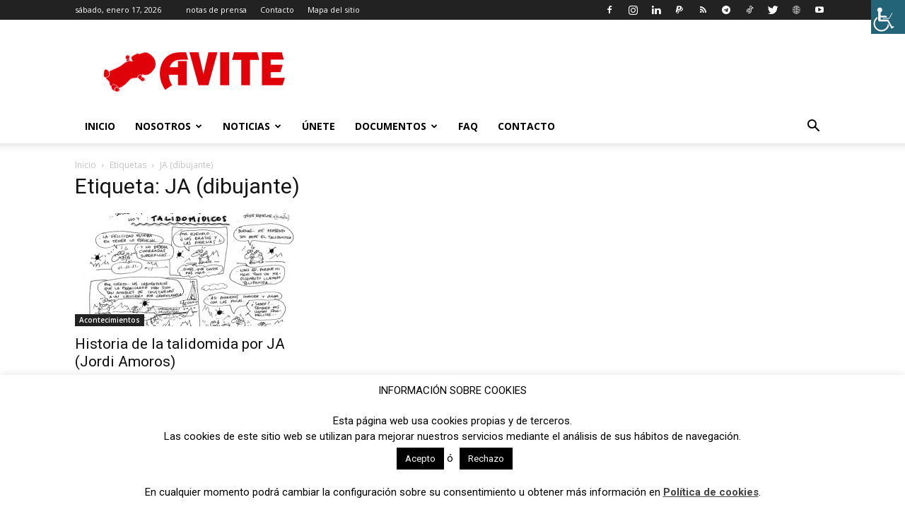

--- FILE ---
content_type: text/html; charset=utf-8
request_url: https://www.google.com/recaptcha/api2/anchor?ar=1&k=6LchMZgUAAAAAPvbUX2RNgoEy2UV5hkCxPhPLg_I&co=aHR0cHM6Ly93d3cuYXZpdGUub3JnOjQ0Mw..&hl=en&v=PoyoqOPhxBO7pBk68S4YbpHZ&size=invisible&anchor-ms=20000&execute-ms=30000&cb=5gw5i3r8kq7q
body_size: 49842
content:
<!DOCTYPE HTML><html dir="ltr" lang="en"><head><meta http-equiv="Content-Type" content="text/html; charset=UTF-8">
<meta http-equiv="X-UA-Compatible" content="IE=edge">
<title>reCAPTCHA</title>
<style type="text/css">
/* cyrillic-ext */
@font-face {
  font-family: 'Roboto';
  font-style: normal;
  font-weight: 400;
  font-stretch: 100%;
  src: url(//fonts.gstatic.com/s/roboto/v48/KFO7CnqEu92Fr1ME7kSn66aGLdTylUAMa3GUBHMdazTgWw.woff2) format('woff2');
  unicode-range: U+0460-052F, U+1C80-1C8A, U+20B4, U+2DE0-2DFF, U+A640-A69F, U+FE2E-FE2F;
}
/* cyrillic */
@font-face {
  font-family: 'Roboto';
  font-style: normal;
  font-weight: 400;
  font-stretch: 100%;
  src: url(//fonts.gstatic.com/s/roboto/v48/KFO7CnqEu92Fr1ME7kSn66aGLdTylUAMa3iUBHMdazTgWw.woff2) format('woff2');
  unicode-range: U+0301, U+0400-045F, U+0490-0491, U+04B0-04B1, U+2116;
}
/* greek-ext */
@font-face {
  font-family: 'Roboto';
  font-style: normal;
  font-weight: 400;
  font-stretch: 100%;
  src: url(//fonts.gstatic.com/s/roboto/v48/KFO7CnqEu92Fr1ME7kSn66aGLdTylUAMa3CUBHMdazTgWw.woff2) format('woff2');
  unicode-range: U+1F00-1FFF;
}
/* greek */
@font-face {
  font-family: 'Roboto';
  font-style: normal;
  font-weight: 400;
  font-stretch: 100%;
  src: url(//fonts.gstatic.com/s/roboto/v48/KFO7CnqEu92Fr1ME7kSn66aGLdTylUAMa3-UBHMdazTgWw.woff2) format('woff2');
  unicode-range: U+0370-0377, U+037A-037F, U+0384-038A, U+038C, U+038E-03A1, U+03A3-03FF;
}
/* math */
@font-face {
  font-family: 'Roboto';
  font-style: normal;
  font-weight: 400;
  font-stretch: 100%;
  src: url(//fonts.gstatic.com/s/roboto/v48/KFO7CnqEu92Fr1ME7kSn66aGLdTylUAMawCUBHMdazTgWw.woff2) format('woff2');
  unicode-range: U+0302-0303, U+0305, U+0307-0308, U+0310, U+0312, U+0315, U+031A, U+0326-0327, U+032C, U+032F-0330, U+0332-0333, U+0338, U+033A, U+0346, U+034D, U+0391-03A1, U+03A3-03A9, U+03B1-03C9, U+03D1, U+03D5-03D6, U+03F0-03F1, U+03F4-03F5, U+2016-2017, U+2034-2038, U+203C, U+2040, U+2043, U+2047, U+2050, U+2057, U+205F, U+2070-2071, U+2074-208E, U+2090-209C, U+20D0-20DC, U+20E1, U+20E5-20EF, U+2100-2112, U+2114-2115, U+2117-2121, U+2123-214F, U+2190, U+2192, U+2194-21AE, U+21B0-21E5, U+21F1-21F2, U+21F4-2211, U+2213-2214, U+2216-22FF, U+2308-230B, U+2310, U+2319, U+231C-2321, U+2336-237A, U+237C, U+2395, U+239B-23B7, U+23D0, U+23DC-23E1, U+2474-2475, U+25AF, U+25B3, U+25B7, U+25BD, U+25C1, U+25CA, U+25CC, U+25FB, U+266D-266F, U+27C0-27FF, U+2900-2AFF, U+2B0E-2B11, U+2B30-2B4C, U+2BFE, U+3030, U+FF5B, U+FF5D, U+1D400-1D7FF, U+1EE00-1EEFF;
}
/* symbols */
@font-face {
  font-family: 'Roboto';
  font-style: normal;
  font-weight: 400;
  font-stretch: 100%;
  src: url(//fonts.gstatic.com/s/roboto/v48/KFO7CnqEu92Fr1ME7kSn66aGLdTylUAMaxKUBHMdazTgWw.woff2) format('woff2');
  unicode-range: U+0001-000C, U+000E-001F, U+007F-009F, U+20DD-20E0, U+20E2-20E4, U+2150-218F, U+2190, U+2192, U+2194-2199, U+21AF, U+21E6-21F0, U+21F3, U+2218-2219, U+2299, U+22C4-22C6, U+2300-243F, U+2440-244A, U+2460-24FF, U+25A0-27BF, U+2800-28FF, U+2921-2922, U+2981, U+29BF, U+29EB, U+2B00-2BFF, U+4DC0-4DFF, U+FFF9-FFFB, U+10140-1018E, U+10190-1019C, U+101A0, U+101D0-101FD, U+102E0-102FB, U+10E60-10E7E, U+1D2C0-1D2D3, U+1D2E0-1D37F, U+1F000-1F0FF, U+1F100-1F1AD, U+1F1E6-1F1FF, U+1F30D-1F30F, U+1F315, U+1F31C, U+1F31E, U+1F320-1F32C, U+1F336, U+1F378, U+1F37D, U+1F382, U+1F393-1F39F, U+1F3A7-1F3A8, U+1F3AC-1F3AF, U+1F3C2, U+1F3C4-1F3C6, U+1F3CA-1F3CE, U+1F3D4-1F3E0, U+1F3ED, U+1F3F1-1F3F3, U+1F3F5-1F3F7, U+1F408, U+1F415, U+1F41F, U+1F426, U+1F43F, U+1F441-1F442, U+1F444, U+1F446-1F449, U+1F44C-1F44E, U+1F453, U+1F46A, U+1F47D, U+1F4A3, U+1F4B0, U+1F4B3, U+1F4B9, U+1F4BB, U+1F4BF, U+1F4C8-1F4CB, U+1F4D6, U+1F4DA, U+1F4DF, U+1F4E3-1F4E6, U+1F4EA-1F4ED, U+1F4F7, U+1F4F9-1F4FB, U+1F4FD-1F4FE, U+1F503, U+1F507-1F50B, U+1F50D, U+1F512-1F513, U+1F53E-1F54A, U+1F54F-1F5FA, U+1F610, U+1F650-1F67F, U+1F687, U+1F68D, U+1F691, U+1F694, U+1F698, U+1F6AD, U+1F6B2, U+1F6B9-1F6BA, U+1F6BC, U+1F6C6-1F6CF, U+1F6D3-1F6D7, U+1F6E0-1F6EA, U+1F6F0-1F6F3, U+1F6F7-1F6FC, U+1F700-1F7FF, U+1F800-1F80B, U+1F810-1F847, U+1F850-1F859, U+1F860-1F887, U+1F890-1F8AD, U+1F8B0-1F8BB, U+1F8C0-1F8C1, U+1F900-1F90B, U+1F93B, U+1F946, U+1F984, U+1F996, U+1F9E9, U+1FA00-1FA6F, U+1FA70-1FA7C, U+1FA80-1FA89, U+1FA8F-1FAC6, U+1FACE-1FADC, U+1FADF-1FAE9, U+1FAF0-1FAF8, U+1FB00-1FBFF;
}
/* vietnamese */
@font-face {
  font-family: 'Roboto';
  font-style: normal;
  font-weight: 400;
  font-stretch: 100%;
  src: url(//fonts.gstatic.com/s/roboto/v48/KFO7CnqEu92Fr1ME7kSn66aGLdTylUAMa3OUBHMdazTgWw.woff2) format('woff2');
  unicode-range: U+0102-0103, U+0110-0111, U+0128-0129, U+0168-0169, U+01A0-01A1, U+01AF-01B0, U+0300-0301, U+0303-0304, U+0308-0309, U+0323, U+0329, U+1EA0-1EF9, U+20AB;
}
/* latin-ext */
@font-face {
  font-family: 'Roboto';
  font-style: normal;
  font-weight: 400;
  font-stretch: 100%;
  src: url(//fonts.gstatic.com/s/roboto/v48/KFO7CnqEu92Fr1ME7kSn66aGLdTylUAMa3KUBHMdazTgWw.woff2) format('woff2');
  unicode-range: U+0100-02BA, U+02BD-02C5, U+02C7-02CC, U+02CE-02D7, U+02DD-02FF, U+0304, U+0308, U+0329, U+1D00-1DBF, U+1E00-1E9F, U+1EF2-1EFF, U+2020, U+20A0-20AB, U+20AD-20C0, U+2113, U+2C60-2C7F, U+A720-A7FF;
}
/* latin */
@font-face {
  font-family: 'Roboto';
  font-style: normal;
  font-weight: 400;
  font-stretch: 100%;
  src: url(//fonts.gstatic.com/s/roboto/v48/KFO7CnqEu92Fr1ME7kSn66aGLdTylUAMa3yUBHMdazQ.woff2) format('woff2');
  unicode-range: U+0000-00FF, U+0131, U+0152-0153, U+02BB-02BC, U+02C6, U+02DA, U+02DC, U+0304, U+0308, U+0329, U+2000-206F, U+20AC, U+2122, U+2191, U+2193, U+2212, U+2215, U+FEFF, U+FFFD;
}
/* cyrillic-ext */
@font-face {
  font-family: 'Roboto';
  font-style: normal;
  font-weight: 500;
  font-stretch: 100%;
  src: url(//fonts.gstatic.com/s/roboto/v48/KFO7CnqEu92Fr1ME7kSn66aGLdTylUAMa3GUBHMdazTgWw.woff2) format('woff2');
  unicode-range: U+0460-052F, U+1C80-1C8A, U+20B4, U+2DE0-2DFF, U+A640-A69F, U+FE2E-FE2F;
}
/* cyrillic */
@font-face {
  font-family: 'Roboto';
  font-style: normal;
  font-weight: 500;
  font-stretch: 100%;
  src: url(//fonts.gstatic.com/s/roboto/v48/KFO7CnqEu92Fr1ME7kSn66aGLdTylUAMa3iUBHMdazTgWw.woff2) format('woff2');
  unicode-range: U+0301, U+0400-045F, U+0490-0491, U+04B0-04B1, U+2116;
}
/* greek-ext */
@font-face {
  font-family: 'Roboto';
  font-style: normal;
  font-weight: 500;
  font-stretch: 100%;
  src: url(//fonts.gstatic.com/s/roboto/v48/KFO7CnqEu92Fr1ME7kSn66aGLdTylUAMa3CUBHMdazTgWw.woff2) format('woff2');
  unicode-range: U+1F00-1FFF;
}
/* greek */
@font-face {
  font-family: 'Roboto';
  font-style: normal;
  font-weight: 500;
  font-stretch: 100%;
  src: url(//fonts.gstatic.com/s/roboto/v48/KFO7CnqEu92Fr1ME7kSn66aGLdTylUAMa3-UBHMdazTgWw.woff2) format('woff2');
  unicode-range: U+0370-0377, U+037A-037F, U+0384-038A, U+038C, U+038E-03A1, U+03A3-03FF;
}
/* math */
@font-face {
  font-family: 'Roboto';
  font-style: normal;
  font-weight: 500;
  font-stretch: 100%;
  src: url(//fonts.gstatic.com/s/roboto/v48/KFO7CnqEu92Fr1ME7kSn66aGLdTylUAMawCUBHMdazTgWw.woff2) format('woff2');
  unicode-range: U+0302-0303, U+0305, U+0307-0308, U+0310, U+0312, U+0315, U+031A, U+0326-0327, U+032C, U+032F-0330, U+0332-0333, U+0338, U+033A, U+0346, U+034D, U+0391-03A1, U+03A3-03A9, U+03B1-03C9, U+03D1, U+03D5-03D6, U+03F0-03F1, U+03F4-03F5, U+2016-2017, U+2034-2038, U+203C, U+2040, U+2043, U+2047, U+2050, U+2057, U+205F, U+2070-2071, U+2074-208E, U+2090-209C, U+20D0-20DC, U+20E1, U+20E5-20EF, U+2100-2112, U+2114-2115, U+2117-2121, U+2123-214F, U+2190, U+2192, U+2194-21AE, U+21B0-21E5, U+21F1-21F2, U+21F4-2211, U+2213-2214, U+2216-22FF, U+2308-230B, U+2310, U+2319, U+231C-2321, U+2336-237A, U+237C, U+2395, U+239B-23B7, U+23D0, U+23DC-23E1, U+2474-2475, U+25AF, U+25B3, U+25B7, U+25BD, U+25C1, U+25CA, U+25CC, U+25FB, U+266D-266F, U+27C0-27FF, U+2900-2AFF, U+2B0E-2B11, U+2B30-2B4C, U+2BFE, U+3030, U+FF5B, U+FF5D, U+1D400-1D7FF, U+1EE00-1EEFF;
}
/* symbols */
@font-face {
  font-family: 'Roboto';
  font-style: normal;
  font-weight: 500;
  font-stretch: 100%;
  src: url(//fonts.gstatic.com/s/roboto/v48/KFO7CnqEu92Fr1ME7kSn66aGLdTylUAMaxKUBHMdazTgWw.woff2) format('woff2');
  unicode-range: U+0001-000C, U+000E-001F, U+007F-009F, U+20DD-20E0, U+20E2-20E4, U+2150-218F, U+2190, U+2192, U+2194-2199, U+21AF, U+21E6-21F0, U+21F3, U+2218-2219, U+2299, U+22C4-22C6, U+2300-243F, U+2440-244A, U+2460-24FF, U+25A0-27BF, U+2800-28FF, U+2921-2922, U+2981, U+29BF, U+29EB, U+2B00-2BFF, U+4DC0-4DFF, U+FFF9-FFFB, U+10140-1018E, U+10190-1019C, U+101A0, U+101D0-101FD, U+102E0-102FB, U+10E60-10E7E, U+1D2C0-1D2D3, U+1D2E0-1D37F, U+1F000-1F0FF, U+1F100-1F1AD, U+1F1E6-1F1FF, U+1F30D-1F30F, U+1F315, U+1F31C, U+1F31E, U+1F320-1F32C, U+1F336, U+1F378, U+1F37D, U+1F382, U+1F393-1F39F, U+1F3A7-1F3A8, U+1F3AC-1F3AF, U+1F3C2, U+1F3C4-1F3C6, U+1F3CA-1F3CE, U+1F3D4-1F3E0, U+1F3ED, U+1F3F1-1F3F3, U+1F3F5-1F3F7, U+1F408, U+1F415, U+1F41F, U+1F426, U+1F43F, U+1F441-1F442, U+1F444, U+1F446-1F449, U+1F44C-1F44E, U+1F453, U+1F46A, U+1F47D, U+1F4A3, U+1F4B0, U+1F4B3, U+1F4B9, U+1F4BB, U+1F4BF, U+1F4C8-1F4CB, U+1F4D6, U+1F4DA, U+1F4DF, U+1F4E3-1F4E6, U+1F4EA-1F4ED, U+1F4F7, U+1F4F9-1F4FB, U+1F4FD-1F4FE, U+1F503, U+1F507-1F50B, U+1F50D, U+1F512-1F513, U+1F53E-1F54A, U+1F54F-1F5FA, U+1F610, U+1F650-1F67F, U+1F687, U+1F68D, U+1F691, U+1F694, U+1F698, U+1F6AD, U+1F6B2, U+1F6B9-1F6BA, U+1F6BC, U+1F6C6-1F6CF, U+1F6D3-1F6D7, U+1F6E0-1F6EA, U+1F6F0-1F6F3, U+1F6F7-1F6FC, U+1F700-1F7FF, U+1F800-1F80B, U+1F810-1F847, U+1F850-1F859, U+1F860-1F887, U+1F890-1F8AD, U+1F8B0-1F8BB, U+1F8C0-1F8C1, U+1F900-1F90B, U+1F93B, U+1F946, U+1F984, U+1F996, U+1F9E9, U+1FA00-1FA6F, U+1FA70-1FA7C, U+1FA80-1FA89, U+1FA8F-1FAC6, U+1FACE-1FADC, U+1FADF-1FAE9, U+1FAF0-1FAF8, U+1FB00-1FBFF;
}
/* vietnamese */
@font-face {
  font-family: 'Roboto';
  font-style: normal;
  font-weight: 500;
  font-stretch: 100%;
  src: url(//fonts.gstatic.com/s/roboto/v48/KFO7CnqEu92Fr1ME7kSn66aGLdTylUAMa3OUBHMdazTgWw.woff2) format('woff2');
  unicode-range: U+0102-0103, U+0110-0111, U+0128-0129, U+0168-0169, U+01A0-01A1, U+01AF-01B0, U+0300-0301, U+0303-0304, U+0308-0309, U+0323, U+0329, U+1EA0-1EF9, U+20AB;
}
/* latin-ext */
@font-face {
  font-family: 'Roboto';
  font-style: normal;
  font-weight: 500;
  font-stretch: 100%;
  src: url(//fonts.gstatic.com/s/roboto/v48/KFO7CnqEu92Fr1ME7kSn66aGLdTylUAMa3KUBHMdazTgWw.woff2) format('woff2');
  unicode-range: U+0100-02BA, U+02BD-02C5, U+02C7-02CC, U+02CE-02D7, U+02DD-02FF, U+0304, U+0308, U+0329, U+1D00-1DBF, U+1E00-1E9F, U+1EF2-1EFF, U+2020, U+20A0-20AB, U+20AD-20C0, U+2113, U+2C60-2C7F, U+A720-A7FF;
}
/* latin */
@font-face {
  font-family: 'Roboto';
  font-style: normal;
  font-weight: 500;
  font-stretch: 100%;
  src: url(//fonts.gstatic.com/s/roboto/v48/KFO7CnqEu92Fr1ME7kSn66aGLdTylUAMa3yUBHMdazQ.woff2) format('woff2');
  unicode-range: U+0000-00FF, U+0131, U+0152-0153, U+02BB-02BC, U+02C6, U+02DA, U+02DC, U+0304, U+0308, U+0329, U+2000-206F, U+20AC, U+2122, U+2191, U+2193, U+2212, U+2215, U+FEFF, U+FFFD;
}
/* cyrillic-ext */
@font-face {
  font-family: 'Roboto';
  font-style: normal;
  font-weight: 900;
  font-stretch: 100%;
  src: url(//fonts.gstatic.com/s/roboto/v48/KFO7CnqEu92Fr1ME7kSn66aGLdTylUAMa3GUBHMdazTgWw.woff2) format('woff2');
  unicode-range: U+0460-052F, U+1C80-1C8A, U+20B4, U+2DE0-2DFF, U+A640-A69F, U+FE2E-FE2F;
}
/* cyrillic */
@font-face {
  font-family: 'Roboto';
  font-style: normal;
  font-weight: 900;
  font-stretch: 100%;
  src: url(//fonts.gstatic.com/s/roboto/v48/KFO7CnqEu92Fr1ME7kSn66aGLdTylUAMa3iUBHMdazTgWw.woff2) format('woff2');
  unicode-range: U+0301, U+0400-045F, U+0490-0491, U+04B0-04B1, U+2116;
}
/* greek-ext */
@font-face {
  font-family: 'Roboto';
  font-style: normal;
  font-weight: 900;
  font-stretch: 100%;
  src: url(//fonts.gstatic.com/s/roboto/v48/KFO7CnqEu92Fr1ME7kSn66aGLdTylUAMa3CUBHMdazTgWw.woff2) format('woff2');
  unicode-range: U+1F00-1FFF;
}
/* greek */
@font-face {
  font-family: 'Roboto';
  font-style: normal;
  font-weight: 900;
  font-stretch: 100%;
  src: url(//fonts.gstatic.com/s/roboto/v48/KFO7CnqEu92Fr1ME7kSn66aGLdTylUAMa3-UBHMdazTgWw.woff2) format('woff2');
  unicode-range: U+0370-0377, U+037A-037F, U+0384-038A, U+038C, U+038E-03A1, U+03A3-03FF;
}
/* math */
@font-face {
  font-family: 'Roboto';
  font-style: normal;
  font-weight: 900;
  font-stretch: 100%;
  src: url(//fonts.gstatic.com/s/roboto/v48/KFO7CnqEu92Fr1ME7kSn66aGLdTylUAMawCUBHMdazTgWw.woff2) format('woff2');
  unicode-range: U+0302-0303, U+0305, U+0307-0308, U+0310, U+0312, U+0315, U+031A, U+0326-0327, U+032C, U+032F-0330, U+0332-0333, U+0338, U+033A, U+0346, U+034D, U+0391-03A1, U+03A3-03A9, U+03B1-03C9, U+03D1, U+03D5-03D6, U+03F0-03F1, U+03F4-03F5, U+2016-2017, U+2034-2038, U+203C, U+2040, U+2043, U+2047, U+2050, U+2057, U+205F, U+2070-2071, U+2074-208E, U+2090-209C, U+20D0-20DC, U+20E1, U+20E5-20EF, U+2100-2112, U+2114-2115, U+2117-2121, U+2123-214F, U+2190, U+2192, U+2194-21AE, U+21B0-21E5, U+21F1-21F2, U+21F4-2211, U+2213-2214, U+2216-22FF, U+2308-230B, U+2310, U+2319, U+231C-2321, U+2336-237A, U+237C, U+2395, U+239B-23B7, U+23D0, U+23DC-23E1, U+2474-2475, U+25AF, U+25B3, U+25B7, U+25BD, U+25C1, U+25CA, U+25CC, U+25FB, U+266D-266F, U+27C0-27FF, U+2900-2AFF, U+2B0E-2B11, U+2B30-2B4C, U+2BFE, U+3030, U+FF5B, U+FF5D, U+1D400-1D7FF, U+1EE00-1EEFF;
}
/* symbols */
@font-face {
  font-family: 'Roboto';
  font-style: normal;
  font-weight: 900;
  font-stretch: 100%;
  src: url(//fonts.gstatic.com/s/roboto/v48/KFO7CnqEu92Fr1ME7kSn66aGLdTylUAMaxKUBHMdazTgWw.woff2) format('woff2');
  unicode-range: U+0001-000C, U+000E-001F, U+007F-009F, U+20DD-20E0, U+20E2-20E4, U+2150-218F, U+2190, U+2192, U+2194-2199, U+21AF, U+21E6-21F0, U+21F3, U+2218-2219, U+2299, U+22C4-22C6, U+2300-243F, U+2440-244A, U+2460-24FF, U+25A0-27BF, U+2800-28FF, U+2921-2922, U+2981, U+29BF, U+29EB, U+2B00-2BFF, U+4DC0-4DFF, U+FFF9-FFFB, U+10140-1018E, U+10190-1019C, U+101A0, U+101D0-101FD, U+102E0-102FB, U+10E60-10E7E, U+1D2C0-1D2D3, U+1D2E0-1D37F, U+1F000-1F0FF, U+1F100-1F1AD, U+1F1E6-1F1FF, U+1F30D-1F30F, U+1F315, U+1F31C, U+1F31E, U+1F320-1F32C, U+1F336, U+1F378, U+1F37D, U+1F382, U+1F393-1F39F, U+1F3A7-1F3A8, U+1F3AC-1F3AF, U+1F3C2, U+1F3C4-1F3C6, U+1F3CA-1F3CE, U+1F3D4-1F3E0, U+1F3ED, U+1F3F1-1F3F3, U+1F3F5-1F3F7, U+1F408, U+1F415, U+1F41F, U+1F426, U+1F43F, U+1F441-1F442, U+1F444, U+1F446-1F449, U+1F44C-1F44E, U+1F453, U+1F46A, U+1F47D, U+1F4A3, U+1F4B0, U+1F4B3, U+1F4B9, U+1F4BB, U+1F4BF, U+1F4C8-1F4CB, U+1F4D6, U+1F4DA, U+1F4DF, U+1F4E3-1F4E6, U+1F4EA-1F4ED, U+1F4F7, U+1F4F9-1F4FB, U+1F4FD-1F4FE, U+1F503, U+1F507-1F50B, U+1F50D, U+1F512-1F513, U+1F53E-1F54A, U+1F54F-1F5FA, U+1F610, U+1F650-1F67F, U+1F687, U+1F68D, U+1F691, U+1F694, U+1F698, U+1F6AD, U+1F6B2, U+1F6B9-1F6BA, U+1F6BC, U+1F6C6-1F6CF, U+1F6D3-1F6D7, U+1F6E0-1F6EA, U+1F6F0-1F6F3, U+1F6F7-1F6FC, U+1F700-1F7FF, U+1F800-1F80B, U+1F810-1F847, U+1F850-1F859, U+1F860-1F887, U+1F890-1F8AD, U+1F8B0-1F8BB, U+1F8C0-1F8C1, U+1F900-1F90B, U+1F93B, U+1F946, U+1F984, U+1F996, U+1F9E9, U+1FA00-1FA6F, U+1FA70-1FA7C, U+1FA80-1FA89, U+1FA8F-1FAC6, U+1FACE-1FADC, U+1FADF-1FAE9, U+1FAF0-1FAF8, U+1FB00-1FBFF;
}
/* vietnamese */
@font-face {
  font-family: 'Roboto';
  font-style: normal;
  font-weight: 900;
  font-stretch: 100%;
  src: url(//fonts.gstatic.com/s/roboto/v48/KFO7CnqEu92Fr1ME7kSn66aGLdTylUAMa3OUBHMdazTgWw.woff2) format('woff2');
  unicode-range: U+0102-0103, U+0110-0111, U+0128-0129, U+0168-0169, U+01A0-01A1, U+01AF-01B0, U+0300-0301, U+0303-0304, U+0308-0309, U+0323, U+0329, U+1EA0-1EF9, U+20AB;
}
/* latin-ext */
@font-face {
  font-family: 'Roboto';
  font-style: normal;
  font-weight: 900;
  font-stretch: 100%;
  src: url(//fonts.gstatic.com/s/roboto/v48/KFO7CnqEu92Fr1ME7kSn66aGLdTylUAMa3KUBHMdazTgWw.woff2) format('woff2');
  unicode-range: U+0100-02BA, U+02BD-02C5, U+02C7-02CC, U+02CE-02D7, U+02DD-02FF, U+0304, U+0308, U+0329, U+1D00-1DBF, U+1E00-1E9F, U+1EF2-1EFF, U+2020, U+20A0-20AB, U+20AD-20C0, U+2113, U+2C60-2C7F, U+A720-A7FF;
}
/* latin */
@font-face {
  font-family: 'Roboto';
  font-style: normal;
  font-weight: 900;
  font-stretch: 100%;
  src: url(//fonts.gstatic.com/s/roboto/v48/KFO7CnqEu92Fr1ME7kSn66aGLdTylUAMa3yUBHMdazQ.woff2) format('woff2');
  unicode-range: U+0000-00FF, U+0131, U+0152-0153, U+02BB-02BC, U+02C6, U+02DA, U+02DC, U+0304, U+0308, U+0329, U+2000-206F, U+20AC, U+2122, U+2191, U+2193, U+2212, U+2215, U+FEFF, U+FFFD;
}

</style>
<link rel="stylesheet" type="text/css" href="https://www.gstatic.com/recaptcha/releases/PoyoqOPhxBO7pBk68S4YbpHZ/styles__ltr.css">
<script nonce="C39753P3lTAWv8mDRpULrA" type="text/javascript">window['__recaptcha_api'] = 'https://www.google.com/recaptcha/api2/';</script>
<script type="text/javascript" src="https://www.gstatic.com/recaptcha/releases/PoyoqOPhxBO7pBk68S4YbpHZ/recaptcha__en.js" nonce="C39753P3lTAWv8mDRpULrA">
      
    </script></head>
<body><div id="rc-anchor-alert" class="rc-anchor-alert"></div>
<input type="hidden" id="recaptcha-token" value="[base64]">
<script type="text/javascript" nonce="C39753P3lTAWv8mDRpULrA">
      recaptcha.anchor.Main.init("[\x22ainput\x22,[\x22bgdata\x22,\x22\x22,\[base64]/[base64]/[base64]/KE4oMTI0LHYsdi5HKSxMWihsLHYpKTpOKDEyNCx2LGwpLFYpLHYpLFQpKSxGKDE3MSx2KX0scjc9ZnVuY3Rpb24obCl7cmV0dXJuIGx9LEM9ZnVuY3Rpb24obCxWLHYpe04odixsLFYpLFZbYWtdPTI3OTZ9LG49ZnVuY3Rpb24obCxWKXtWLlg9KChWLlg/[base64]/[base64]/[base64]/[base64]/[base64]/[base64]/[base64]/[base64]/[base64]/[base64]/[base64]\\u003d\x22,\[base64]\\u003d\x22,\x22wq8iWcKIP3oJw4nDil/[base64]/Y8K9K8O7wo3DjXLCnDDClMObfsO1QATCk8Kqwr3Ch1kSwoJYw7sBJsKkwpsgWirCuVYsbBdSQMKOwrvCtSlWeEQfwqfCq8KQXcObwqrDvXHDn1bCtMOEwr0qWTtmw604GsKfG8OCw57DjXIqccKIwo1XYcOewr/Dvh/DlmPCm1QMScOuw4M/woNHwrJESkfCusOTRmchNsK1TG4TwooTGkvCpcKywr8lecOTwpACwq/DmcK4w6ANw6PCpw/CocOrwrMOw7bDisKcwqp4wqEvYcKqIcKXMhRLwrPDjsOJw6TDo2vDjAAhwq/DrHk0B8OwHk45w7sfwpFbOQzDqlZKw7JSwoPCsMKNwpbCu112M8KWw6HCvMKMHcOgLcO5w408wqbCrMOBZ8OVbcOSasKGfgTCjwlEw53DrMKyw7bDiirCncOww4RFEnzDlXNvw69zXEfCiRfDt8OmVG5yS8KHEsK+wo/DqmJFw6zCkgnDlhzDiMOWwqkyf3vCpcKqYipjwrQ3woUKw63ClcK8fhpuwobCmsKsw74/[base64]/[base64]/CiMKDFSjDt8OVd8KkfxzCrcK0w6DDkMO6O8O/wq9bVCY7wp3DuMOydHvCmsOXw5nCoMOZwp46H8KuSHkzdGJVJMO4WMKvOMOKUjDCgQDDpcK9w6RNYSfCjcOzw6PDjw5pBsOowpFow4Bzw68Rw6TCmVAJQ2PDkFXCssOoacOEwqtdwqbDiMKtwprDusOSDlI7AEfClnA9wr/DjgMCA8OYNcKhw7HDqcKiw6bDpMOCwqE4IcOZworCi8KkasKXw7oqXcKRw4TCrcOlfMKbID/DjBbDrcOkwpNoRmgGQsK9w6/[base64]/CsMKSCDB5wpbCqWjDuMONK8OsF0Z+fMOHdsKtw6jCvVfCocOFCsO9w5/Cl8KKw59oelvCosKLw6VVw5rDh8KGTMKOb8Kzw47DjMKtw4NrVMOIbsOGVcOAwr9Bw6xGXxteUwrDlMKTCRDCvcOQw7x6wrLDncOuZD/DrUtpw6TCjRxtb30rCMO4ScOEaEV6w4/DkCdlw5TCiAZIBsK4STPDosOPwqQEwqt4wrklw4nCmMKvwp7DiWXCtnVJw7BdZ8ODYErDs8OPIMOENSTDugEkw7XCmUrCl8Odw4/[base64]/DiMKCwosdY8KzCcKnw7/Dng3CiQDDnDxuMMOeJMKEwovDhG7CuQ9PTQrDpTAYwrxvw5lvw4zCrkbDp8OvBBbDrcO7wpltD8KzwoXDmmbCjMKBwpMzw6Zmb8K+F8OUF8KtRcKcOsOHXGPCmGjCr8OXw4/DpibCqxcbw7xSaG/[base64]/DuF16DkM+w5HCjsKUw695w6PCkMOiDMOWF8K+JMKtGk1UwqfDkDjCnzHDqQfCr3PChsK9I8KRbFoVOGdxGMObwpxBw61of8K+wqjDukoPB38qw4LClxAtcWzCu3Ucw7TCmjMPUMKjZcOuw4LDtGpaw5gqwpDCh8O3w5/CsxQ/wrl5w5dkwrDDtxJww647Pn0PwrI4T8OQw5jDpgAYw6Eje8OtwpPCvsKwwpTCs31UdlQxEy/Cn8K1WxPDlEQ9XcORK8OfwoM9w5/[base64]/asK8wpoWwqbCpAckQ3xHw6LDt0HCpMKzEWjDucKdw6QvwofDtiDDjQZgw4IiLMKuwpAhwrgTKGXCsMKuw6gnwqDDlxbCh3ZSPVHDsMO/[base64]/DlsOBT8KNd3FOcMO/D8OZw4HDuzPDmMK2w6Iaw4pZAGlfw4XCggEZZcOTwpcXwo3Cp8KaIlcTw6nDqC9rwonCph54EC7CvHXDnsKzbWdXw4LDhMOcw4MwwrDDjWjCjmrCgnjCo2U1KFXCksKmw5YIIsKLIFldwqwywqwDwq7CsFI6PsO/wpbDoMKwwovCu8K9Y8KrK8OeCsO7d8O/[base64]/CtcKzRm7CgsO7ZQIoEVI1w5TCl8KKOcKvExjCsMOqXyMaRSorw4w7VMKEwrLCscOcwo9ncMOyFGgSwovCrwJcUsKTwoTCnEsEFTNuw5/DlsOGDsOFw7jCoRZZOMKAWn7DhnrCl0IMw4YqMcOKAcOuw4HCuGTDhgxCT8O/w7FPM8O5w5zDgcOPwqZFAXBSwoHCoMOUPV9dYATCpyIvbcO+ccKiO3dlw73CuSnDqcKlVcONe8K4f8O1FcKVJcOHwqxIwrVHK0PDvS8mbH/DsSrDvS0+woEvFAttRD1eNgzCkMK7QcO5P8Kyw7bDlArCowDDksOKwpTDhmhow4nCgMOnw7o9JMKFW8K7wrbCvBHCpCXDsgolRcKARVPDhTB/GsKyw6gHw4VWfsK/Ogonw4rCtRBHTQAVw73DmMK5JGzDlMOZw53CiMOEw5FZFUBwwpHCo8Ohw7JeOsKLw6vDqcKDd8K2w7zCp8KwwpbCkxYpCsK2w4VHw5oBYcKVwp/Cp8OVbDTCgMOhag/CuMKXAzbCv8KewqrCgVDDvj3CjMOSwp5Yw4/CmcO1JUXCjjTCl1bCksOzwoTCiCvDhFUkw5gpGsOgV8OWw7bDmxjCuxbDpwDCiRlTJAY9w6wZwq3CoysIfcOoKcOgw6tDJzkRw6FfXSXDjhHDjcKKw73Dk8KNw7cMwoNuw7xpXMO/wrsnwpbDusOew7Qpw7XDocKhecO5aMOTXsOrLGsAwrMDw71APMOGwo0BUBjDpMKZIMKNQSLCn8O4wojDri7DrsKFw5IMw4kJwrJwwoXCjS8XfcKCU0ghIsO6w5EuLCUGwp3DmzzCiCRHw4HDm0nDkQjCuVJQwqYDwr/DsUkPMkbDvjbCnMKqwqpBwqY0DsK1w5LCh2bDscOJwqJgw5fDl8OGw6XCnjzDtsKow78ZUsO5bS3CpcO/[base64]/Plxyw6LCvsKubXJpSHVoIMKtwot/w6liwoQJwqc7wrHCjk4oLsO2w6QfecOswpXDgykuw4TDkinCtsKCdl3CucOkUS8ow69rw7NNw6lfccKfVMOVCnfCp8OFAcKwRnFHXMODw7U/[base64]/DmsOswobCnUHDvxDCpcKfEsKBw5Vow7XCqWorAgYSw6nCnAnDnsKiw4TCjG08wpobw6B0TcOswpLDgcOTB8Kgw45xw7V6w5gEbU8+MibCl0zDvXTDp8O3PMKTB2wkwqNpcsODLwt9w4LCvMKZAk7Ds8KKBUFqSMKRVcOFaUTDoG9Lw59BEC/DgiYDSmHCoMKKT8OdwpnDlAg1w7UkwoIwwqfDnGAnwqrDlsK4w41zwpnCsMKHw6EZC8ObwoLDiWIBbsKxb8OWHQxMw6QDe2LDgMKWRMOMw7Y/csOQXSbDqBPCssKewqPDgsKcwpNLecKqXsKkwpfCqMKtw7NgwoLDkBfCqsKqwqYtSHl8HhMVwqfDusKHL8OqX8KqJxDCpCXCjsKmwr4MwrMoB8OxETNAw73ClsKFXXRgayjDlsKOCiDChFZpYMKjOcKLflgTwqrDg8Kcwq/DpAtbacOfw4zChcKKw7INw4lsw4xxwqPDhsOBW8OmZsOZw78NwoY5A8KwC1Uuw4/[base64]/wpDCk8KJw44YSsKedEHDmcKDJcK0T8ODwq/DuS5wwp5xwp4rS8KSEhDDjMK1w4fCv2TCucOvwrvCtsOLYhIBw6XCusKawpbDkjtVw7pEXsKGw78IJcOUwosswr9YRGVZfl/[base64]/[base64]/DtEFUS8Kowok5AcO+TwB1w7PCmsKtw7/Dj8OAw5XDvGzDu8OkwprCs0rDmcORw73CoMKIwrJoSRbCm8Krw6/Cl8KaESsDWkvCjsOTwo4CTMOqf8Odw61KZcKrw6tswoTChcOiw7vDgsK0wrvCqFHDtHLChXDDh8OmU8KpcsOCSMOpwrHDv8KQLEbCr0Nwwo4/[base64]/Cp0fDnjDCmsKcwrzCuxEAw5QeP8KkHcKcGMKWMsOPfx/[base64]/wo3DjcOXYgMVw7xqwrMsSsO3wrcMEMKxwoXCvTnCvVNhNcKiwrzDsSllwrzChS1GwpB7w5Q9wrU4c3fCjCvDgETDiMORVMO0E8Ojw7DClMKuwrc2wqLDh8KDPcOrw61kw59vbzQ0IxgjwpDCrcKHJCnDvsKbccKABcKHQVfCiMO0woDDh280aw/DpcK4fMOuwqYIRBjDgGRmw4HDuTTDs2zDosOMC8OgY0TDlxvClRPCj8Ojw4XCr8OFwqLDtiYrwqLCssKAZMOmw6xQQcKVIsKww4U9L8KIw6NOZsKDw7/[base64]/w7zCmV93wqsVXA/DucKqLsO3woLCphQtw7sjABzCpifCoysnIcO6aTzCiiDDhmvDiMKkf8KITFzDscOoDyoEWsKlcgrChMKIT8O4T8OLwq9aQgXDlsKlJsO3CcKwwqLCpsORwrrDmmXDhAFfD8KwUDjDoMKKwpUmwrbCq8KQwovCsSMBw6Y6w7nCjR/DlHhMXQ8fNcOuw4PCisO7PcKETMOOZsOoaDxyVzRDIcKNw7hOXiTCtsK7wrbCqSZ5w6HCgAoUAMKJGgnDh8K+w5/Dm8O9bBknP8KUbFPCmyYZw6HDhsKmBcOew5zDry7CpjzDhHDCliLDscO9w5XDl8KLw64PwozDomHDiMK6IC81w588wpfDocOmwpnDmsOUwodbw4TDqcK5AhHCu0PCow5jN8OPAcOpB0AlOy7DrXcBw5ULwrXDjxEEwqAxw7VYWU/DuMO0w5jDqsOKT8K/NMOEKk7CsVvCmU7CqMKUJGfCvcKlES4fwpnClkLCrsKBwpvDrwnClx8Lwqx7csOsdBNuw5kOISLDn8KEw6Enwo8odBPCqkNYwqJ3wp7DiGDDrsKKw6lTNjvDhDnCvsO+P8KZw6F+wr0VJsO2w5rChV7DlSXDr8ORVMOlRG7ChTgoP8KOHA4CwpjCicO/UxTDqMKQw4ZZGCzDrcK1w7XDi8Olw6ZjHUrDjSTCh8KsJDBwF8O7M8Kcw5bCpMKcNlsuwqk/[base64]/CpMOowqzCp0V3eyjDvF/DvcKkBsK3JS1pPAQ4XMOswo9zwpHCuX0Dw6dawpQJFGd1wqsqI1jChybDhkN7w7NWwqPCvsKDU8OgPj4qw6XCu8KVNV9YwqI2wqt/eTfCrMKGw5MQHMOKwpvDpmF8bcOFwq/Do0BTwqRnBMOAQSnCh3zCgMO8w5tdw67CpMO6wqTCo8KkQ3DDjsKjw6gXOMO0w5bDmn0Lwo4VMBYfwpNQwqrDjcO0byRiw4lrw4bDkMKbBMKbw4F/w45+BMKWwqoFw4XDggJFAxlowpVjw5fDocKJwqrCkHFQwo1Gw5/DqGfDi8Orwr5DY8OhExjCiE8vUEnDpMKGKMOyw556T0XCjScIccKYw6jCvsKgwqjCrMK/wpjDs8OodzXDocKWVcKAw7XDlFxyUsOYw4DChsO4wpXCkhnCocOTPhBKXsOqHcKLQABTI8OSBgrDkMK9SDRAw7wJZxZdwq/CiMKVwpzDgsO7HCkFwr9Ww6oHwoPDtRcDwqYawoHCmMOdZcK5w7LChwXCvMKNJUAAWMKMwozCtH4DOjrCgXXCrhZQwrXCgsK9ZxLDpx4JN8OrwobDkGLDncO4wp1bwr9eMm8GHlRAw7/CusKPwolhEFTDoQbDo8O1w6zDinLDj8O3JQLCkcK0OcOeWMK2wrrCviLClMK/[base64]/DtcKGwrMUw4bCr8Otb8Kyw6/DkcKcEMO3SsKew7oXw4fDhyRQElTChE4sGBvCisOBwpzDgsKPwo3Cn8OBwpzCulFiw5nDtMKKw77DtgJOI8OQTjcQADjDgDbDi2/ChMKbbcORUzMrCMOmw6dfSMKNL8OOwq8QGcK1wq3DkMK/[base64]/DiMOjTifCqzpDw7DCmE9YMcOuwqsHTH3Cl8KPB0HCusOgTsK2GcOOOcKVJnDCusO2woLCjcK8w6HCpCtjw5dew5VpwrEjSsKywpN2P0HCpMKEYyfChkw7KywOSBbDksKHw5/CpMOUwqnCoHDDlxE+YxPCujtzF8KZwp3DocOpwq/CpMKvKcO2HDHDscK7w7g/w6RfHcOxeMOPYMKPwpl/XQloXcOdecOUwrXDgUkSJ3DDoMO1AQI+RcKKIsOrDiR/AMKowpxCw7dKGGvCsksQw6nDmQpUIW1Dw6fCicKHwr0NV0nDmsOhw7QnTC4Kw64YwpAseMKJenHCusOPwq/DiCI9CsKRwqYqwqFAWMKvHMKBw6lcNT0fOsKcwrbCjgbCulQ3wqFcw7/CjMK8w4w9Zw3ChDZqw5Adw6rDkcKMMBs6wq/CgTAcFhBXw5LDqsOZQcO0w6TDm8Kywq3DncKrwoQHwrtLblxDQcKtwoDDowluw7LDkMKmPsKAw4zCn8KlwpHDqMOIw6DDmsKVw7XDkiXCiUHDqMK3wo18J8O4wpwTbSTDvTErAD/DgsKaXMK4QsOkw4bDqRYeW8K+LXTCiMKpUsO8wql2woB/wohjFcKvwr18esOsazNTwpNTw6DDvTnCmFozKibDj2TDsG1Cw6kLwrzChnkRw5PDvMKnwqYrOF7DvGPDssOuNibDrcOxwqxPB8OAwp3DhjU8w6wywqbCjcOLw4sTw4hIKkzCmit/wpxVwpzDr8O2CEvCvWsKGEfCk8OtwpkJw4/CnwTDusOIw7PCnMK1PF0rwrVvw78iBsORVcKtw6vClsOgwrnCgMOgw6caQ3PCtXxqE21BwrtHJsKDw6Bowq1Pw5rDpcKqasOBDTHCmHLDg3nCusKzSRkIw6jChsOgeWHCr3IwwrXCmsKkw5PCrH0Jwrt+In7CocO7wrsHwq9+wqICwq3CpR/CuMOUQArDtVooOh/Dp8O0w4fChsK3Tntlw4bDsMORw6Jnw4U/[base64]/AsKtcxc1RWnCh8ONw4YAwoUBw6sBRsOrwqHDig9Zw746Tl1swptRwpF1BsKPTsOBw4DCisObw5Fqw5rCncKuwrvDvsOfaW3DvBrCpw89ci5NBETCmMO6fsKHWcK5DcO6AcO1TMOaEMOewovDtDopUcK/bGwFw73DhTjCgsOrwpTDoj7DvzAsw4Inw5DCtUYew4HCi8K3wq/CsmLDnHHDlxHCllI6wqvCklcIa8KsXwDDvMOqAcKPw4fCizYlUMKjOmXDvE/ClSoVwpVGw5nCqRrDuFHDiFTCnVR0TMOuC8K0IsOhB3vDjMOyw6sZw5nDlcOEwpLCncOpwo/CksK3wp7DhsOdw75XcQl9ZWPCgMK3SX5mwrxjw5B3woDCjxrCpcOiPWTCkijCh03CvEVLUTXDsSJfKzE3wr0Hw6Qmdw/DusOyw7rDlsOSEQ1cw5JSEsKCw7E/wqAHdMKOw5rCuBICwodjw7XDuDRDw5J0w7fDiRHDi1nCmsKJw6jCuMK7FcOrw7nDtUJ5w6sYwoU6wopFfMKGw5JeKxN6VjnDnDjCuMOYw7nDmznDg8KUHhfDtMK+woLCh8OHw4XCm8KKwo8gwp4+wrBNfRxtw504wqAKw7/CpnDCjyRHJiVrw4bDmT1qw6PCusO/w4jDmQ0XHcKCw6ZKw4bCmcO2bcO6NRPCkD3DplPCtSZ2w5dCwqPDlxdqYsOPXcO6cMKXw4p/JXxjIhjCscONbXsjwqnCmUPCpjXCusO8eMKww5UDwoV/wosJw4LCqT3CiCFSQB4uZj/[base64]/[base64]/CpgF6w58JwrooNFDCoyggwrnCu8Kowplow48awrzDsl5VacOJwpYcwohOw7cwXQTCsWzDlwxBw7/Cg8KMw6TCnXERwr8xNRjClzTDiMKLIsKswpzDmBfChMOqwohxwrcBwpIyIlHCv2YIKMORwr5YS0/Ds8K7wotnw6t4OMKuUsKNZBZ3woRlw4tvw74jw7tdwp4/wovDvMKiK8OzGsO6wqRtYsKNd8KmwrhdwoXCk8Ocw7bDv2fDrsKFSwxbUsKKwonCnMOxFsOUwq7CszIow6oCw4lgwr7Dl1HDgMOWS8O+dcK+U8O/WMOnFcOiwqTCiV3Dh8OOw6DCkEzDqRTCoT/[base64]/CkUpPwqLCshwnwpxmwqPCmxc1w5PDnMOfw7UeGMK5bsOZcm3CrwJ/TngMBsKvIMKmw5g0fGrDn07DjlDDrcOPw6HDnzIHwp3CqWjCugTCrMOlH8O4LsKpwrbDvMOTcMKAw4TCoMKmLsKdw41awrs/XcKmN8KKBsK0w40peF7Cm8OtwqvDu0xMUGHCo8OuZcOwwqVnfsKYwoTDrcO8wrjCrMKfwq/CqUnDuMKpf8KbfsKrBcO1w7stSsOswrkYw55iw7lReTDDhMKfbcOmEhPDrMKgw6fCh3M4wr0HAC8Hw7bDvRvCu8Ocw7kYwpEvFGbDvMOzTcO4CRQMH8KPw4DDlHrCg1TCqcOTKsKsw5lRw53DvBc2w71dwo/Dv8Ondww6w5MRY8KkCcK3CDRdwrLDu8OyfjdHwp7Cp1c3w7ZHCsKUwp4+wqVswrwTYsKOw5gMw4Q1UgBqSMKEwpYHwrbCvW8BSkjDkw9+wobDpcONw4obwoPCjntSUsKoZsOCTV8Kw7khw4/[base64]/[base64]/DgMKrMQMgGFnCtsOfw5k0w5fDh2vChFzDsT3CpsOcSmsNM04CE1sdLcKJw7xFCyJzUcKmSMOnAMOMw7szW1IcZTZpwrvCusOafn0zGXbDqsKfw6Agw53CrhVww4MdQQ8Xa8KmwqwsGcKQJUlJwr3CvcK/w7cVwpwtwpAwH8OGw4DCnsOWHcOLYX9owpjCpcOvw7/Dg1zDiyLDkMOdRMOwEi5Zw6rCj8KCwqgWP1dNwprDp37Cq8O8dsKBwqlBegjDmRrCsz9owph0KipNw5xVw7/DjcKTN2rCk3rDvsOxPzfDmjjDjsOiwrZ/wrfDmMOCEEjDqWE2NiTDi8OnwpTDr8OLwrhSVsOiRcK2woFoGBszfcOPwoMjw5lZHGo6DCsWfMOYw5wZeFEPaXTDosOMIsO4w4/DunDDvMKHahHCnzLCslh3cMK2w6EvwrDCj8Kywp5rw4Z1w650O3giMUtKN3HCksOjd8KdejAjA8OQw7MnZsO/wos/[base64]/BcKSJXfDojnDvcKNwq/[base64]/CkMKoAkA0wq9+B8O1w7TCsnYmc8OZcMOVZsOSw4TCoMOrw7XDrkM0F8KyMMK9SWQIwq/CmMOoN8KgX8K/e1sXw4HCrGoLEAo7w7LCnk/DvsOqw43ChlLClsO6ejPChsKnT8OhwqfCmgtTZ8KycMO9YMKyScOjw4LCggzCo8KCWiYXwoRtLcO2OUsDLMKDJcOUw4DDh8KCwpLCvMK5LsODfzQAwrvDkcKRw68/wr/[base64]/CixjDgcO4bMOlwo/DpkPCgmzDs2/CvzkZF8KEwprCk3VbwrFdw6TCp3J2OFsbMQIHwpzDnTjCm8OYVzPCvsOPWl1Wwrslwotewp5mwr/Djn4Lw7DDpgTCmcOtDl/CtzwxwrzChHIDGl3CuH80M8O6UlfDg3Qjw43CqcKIw4NGNgXCq0dIJMKeGMKswoLDlDXCjmbDucOeS8KcwpPCk8OFw6tfGlzDr8K8XcOiwrdxC8Kew5Nnwq3DmMKzJsK5woYQw60wPMOoaHbDsMOSwotjwo/CvMKOw5PChMO+CxTCncKrASjDpknCqRjCosKbw5kUdcOxUG5rOylFZFdsw7LDoiRCw5LCqUHDrcOEwqkkw7jCjWA5IQ/DiXsbKhDDnj4uwokxISLDpsOVw67Drm9Nw7pEwqXChMKfwoPCqE/Cq8ODwqUpwpDCjsOPQsKRAD0Aw54xMcKhXcK+WAZiLMK5wo/CnRnDgl8Fw7FnFsKow4/DqsOdw7tzZsOsw5zCgkbCiW0VU3NHw6J4F3jCr8Ktw49/PDB2IFoEwp5Bw7cCU8KHEjcFwqc5w75PBTvDoMOPwoBuw57Di2xYQcODQUNmYsOEwoXDosOGCcOZG8K5Y8Kow6lRPXlLwpBhfXPCtzvCmcKuw7kcwrgvwqkGClHCjMKnT1Umw4/Dg8OBwo8swrHCjcO6wpNaYiUlw5YEw7nCmMK9b8O/wqx6bsKUw4psIsOuw6lhHBfCgG/CiyHCnsKSe8ORw5DDsDBkw6shw4wWwrsSw6tkw7RfwrsVwpzCswHDiBrDhRnCjHxpwpRjacKQwodkBBNvOzAow6N+w7E0wo/CjExrMcKyesKOAMOCw5zDqydyUsOuw7jCoMKew7bDiMKWw4vDo24Bwqs+D1TCpsKUw6xMFMKxXjVswqgiNcKlwpPDlX0xwqDDvkXDsMOUwqofUjTCm8Oiwo06GT/DnMOzWcOBXsOhw44Tw6IzMjDDqcOoIcOkMMOzb2vDrV5rw4PDrsODTFvCqzzDkQwewqzDh3M1DsK9GsOVwprCgHg3wpPDjGPDimjCunrDklrCpwXDpMKdwo4DUsKbZ3HDuTfCusOCfsOSSXrDkEXCuF7Cry/[base64]/CnMKxAUDCuWjChcKnw5d/[base64]/CqsKcwq7Ckl5xF8Knw7vCkzTCpjQNw41Cw6TDqcOCBwd9w6Aew7HDqsKCwoEXOTXDo8KeMcOBesOOBUYnU38tGMOBw5ceCwvCuMKXQsKcf8KTwrvChsKIwql9KcKZJsKaJDASdMK/RcKBG8KjwrYyEcOkwpnDjMOQVk7DplfDhMKNEsK+wqwSw6/DlcO8wrjCgsK6EXnDp8OoGy7Ch8KDw7bCscK3SETCvMK0UcKDwrcmwqXCmMKdeRvCplh3ZcKewojCuwPCpHheamTDi8KMdXzDuljCvcOrBgdlCW/[base64]/CjRLDmwPChsODF8OwwowQJm/Cu8OXOsKIR8KJWcOWcsO1CsK8w6DCs3x2w5JgbUs/wr1WwpwYMkQkHsKLCMOpw5TDv8KpIE3ClBxHYTLDriXCr2zCjMKvTsKwBm3DswB7b8K7wovDpcKlw75ydnF+wok+IT7Ci0pXwpIdw51Qwr3ClF3DusOOwp/[base64]/CvcOew7LDnsKPMQHCh2XDl3LCgMK+woUjdDLCmMOlw71Cw4HDo0I5asKJw6kRaz/DrmAEwpfChcOLN8KuGsKawpcTacKzw6fCtsOAwqFjM8KRwpPDrCh8H8KfwpTCvg3CkcKeTSBIR8OaccKnwo5RWcKrwr4zAicSw4p0wrQEw4HCiiPDocKYMVUlwosdw6kHwq03w5x2IMKCSsKmcsO/woB6w5QiwrzDvWF0wq9sw5bDqwPCqAhYZA1ew61PHMKzw6HCtMOUwpjDg8KAw4s6w59fwpdcwpIhw6rCpgfCh8KydMOtV2d7KMK1w5NKHMK7FjIDUcOHbxzCjS8Kwr1geMKjNm/CkinCqMKfRcOhw6/[base64]/DsUJpw57CrhFSO8KYwrTCqzrCgU9rw6kpwoHCsRrCt0HDg33DvMKwFcKuw791YMKjIlLCpsKBw5zCqShVD8O0woTCvlLCm3JbIMKoVHbDpsK9LB/CixjCnsK/[base64]/XsOjwp86w7LCv8Kfemo6w4HCglJQwqIDIcOrZRE8NQ8kWsKLw4bDmsOjwo/[base64]/DvF8IaMKHwrkwwoDDjSPCiBzDlyXDocOwwpHCusKjbAkoLMO+w7bDgMK0w5fCtcO7c2nCrk3CgsOpZMKawoJmw6DDjcOpwrhyw5ZQdxcBw5vCuMOwK8KVwp5Cw5HCinLCq0/CqcO/w7DDoMObYMKXwrw2wr7Cu8OVwqZVwrXDnwDDsxDDvEwVwofCgG7CqzdtWMOyccO6w5tzw6rDm8Ora8KjCVtWf8Oiw6bDlMOuw5HDsMOBw4PChsOtZsKdSiPChnjDi8O1wpLCnMO1w43CgcKWDMO7w6YEUXxpBlDDssKmOMOOwq8vwqYKw7/Dr8K0w4I8wp/DrcKjfsOVw5hsw4o9NMO/SULCnH/CgWd/[base64]/CtUc4w5HDlw3DggbDswPCn8KCw4rCv3pIdMKBwrPDihREwobDoB7Cgg3DrMK2IMKnZWzCgMOrw4bDoG7DmTYBwrx3wpXDg8KuAsKqfMOMTcOqw6tuw7Frw54Kw7MDwp/Di3/Dr8O6wqLDuMO/wofDh8OWw4IRASvDgiRTw7QBasKFwqJDCsOZZmJIwqEWwpxpw7jDmHXDmyvDtWTDpU0wQhxvG8OpegzCs8O5wr1gAMO2HsKcw57CkTnCq8O6esKsw5Ufw4ZhQDcNw79XwokiPMOrSsODT2xLwo7DvcOawqzCvMOKKcOUw7XDnsKgaMKzHlHDkAnDuTHCjTXDsMO/woTCkMOMw4XCvQhObRAhI8Klw4LCpVZkwpNRdRDDtTrDo8OPwojCgxvDiAXCu8OVw7TDvsK7wonClAQlUcOGfsK1HRbDmQvDuFLDm8OHQz/[base64]/Dt2bDvBQuw7hMU8OdM27DjMKDw41nf8KrNWzCvisYw5nDp8OmfsKhwqRMF8Ohwpx/L8OBwqseMMKdMcONOygpwq7DoiHDs8OkMMKxwo3CqcO0wpw0w67CtW/DnMOxw7DCgBzDksKvwqNnw6rDozx7w6BbLnrDs8KYwoDCvAs2JsOiBMO4cR5+Oh/Dh8OEw53DnMK6wr5qw5LDgsOUcWUGwoTCpznDnsKuwo17TcKswqfCrcK2IyfCtMKfaXrDnDABwrbCuyUEw6pmwqwAw6o6w5TDi8ODEsKzw4pIMwlnYMOjw4pHwo8IczhpHSrDqnTCqitaw5zDhSBDSGF7w7gZw5HDv8OGNsKRw4/ClcKaHcO3FcODwokew5LCmFVGwqJcwrItPsKQw4rCksODRUHCv8Okw59YMMObwqjChsKDL8OxwqhDQTfDiFsAw7XCln7Dv8O8OMKAHQBmwqXCqn8mw71HbMOzAHfDrcO6wqEvwozDsMKCTMOywqw/[base64]/[base64]/Dg2M+C8OtRMOQwqzDpWBkN8KHwpxUGEbCkcKGwo3Du8OWNk4pwqrCmlbDnj8cw5U2w78dwrfCgD0Vw4Ycwo5Kw6XCpsKswr5YCARuLi8zBnvCoHzCm8OywpVPw4lgGsOAwphBR2RZw4M0w7/Dn8Krw4R7JHjCpcKSEMOdS8KAw6bCgMO7OWjDqwUBPMKVbMOpwqzCpXUAAT8oM8ObRMKtKcKtwqlNwpXCvcKhM3/CtcKpwplVwrkLwqnCq0EOw6wEZBwqw4PCnEMKJmcYw4zDnlUSRkLDvcO/UBvDhMOtw5Mdw5tTIcO4fT1lRcOJB3tuw692wok3w6DDiMK2woMsLj1Hwq5jLcOPwrPCkn9CeBhCw4gdElLClMKtwp0Awog9wojDm8Kew6IxwrJpwpnDqMKMw5HCnE3Dm8KDSig7OltDwoR0wrR3V8KWw7XCkWgKPE/ChcKHwqhQwpcpbMKwwrhIfW/ClQR7wo0wwqrCvXLDgT0kwp7Dp3fCtmLCvMOgw5p9Py0ew6M8bcKje8K0w4DCikPCpRjCkijDssO9w5bDh8K0Y8OtD8OTw51uwo4rFHhTOcOlEcOAwrcieUtqalg6YsKONGtxCQ/DmsKuwpwhwpE3JhfDu8KbZcOhDMKBw47DssKINAR7w7PCuSNTwpZNI8KGUMKywqPCiX3CvcOKScKhwolmaALDscOgw4pjw6k4w47CnsKRY8Oocm9/ccKtwq3CkMOmwrA6XsOGw6bCs8KPalxLTcKJw6UXwpQiasOpw7Zbw5QoccOPw4EPwqNsFsOjwocXw5jDrgTDsEDDvMKDwrUawrbDv3bDllhSdMKxw61EwpnCs8KSw7rCtXrDq8KtwrBifDvCtsOrw5/CvWrDucO6wo3DhT/CqMKRW8OmZUYnHhnDux7CscOLV8KaZ8KVbHU2bQhlwpkuwr/[base64]/[base64]/DhQ7Dk2ZRw7fDqx4Bw7DCqyUxIsORwp98w4DDiMOAw4TCt8KPO8OuwpXDm1Ipw6R7w6tIEcKHCMK+wp8ST8OQw5kywpQGTcO6w5c+OgDDk8OQwrQSw50nZ8KrIcORwoTCisOzbyhQTgzCpgTCmQjDk8KAWMOtw4/Dr8OfHVFfHQrDjQ8GEWVxPMKEwoobwrwmV08AIsOCwq0TdcOawqFObsOlw5wnw5jDiQPCux92N8KtwpXDucKQw4HDvMO+w47DrsKfwprCo8OAw4tEw6ZCE8OCRsOKw4oXw4jCgStvBXdMA8OeBz9OT8KNMy7DijZ/TkYiwoXCmcO/[base64]/[base64]/Cs11gwpHCocOQcycADFpYOV45wprDp8K9w6VCwrrCilPDgcKRZ8K7KGLCjMOdZsKQw4XCtj/ClMKJRcK6SUnCnxLDksKoEifCkhTDrcK0WMOuL0UQPUBrKyrCl8Krw49zwpgjOVJVw6HCv8OJw4DDscKxwoDClHQ+esOWGQ/Cgw4cw5nCjsKdfcOCwrjDrwnDjsKPw7ZrHsK6w7bDisOpfgUzZcKMw4TDpnkCP11kw4rDv8K1w4wVdxLCscK1wrvDucKLwrLCmBcnw696w57DnBfDr8OEbixQJFxGw5UfdMOsw51kLy/DnsKCwrfCjQwtF8OxBMKRw7R5w6BLIsOMMmbDiHMze8O0w7xmwr8lGHNCwpU+f3PCl2/[base64]/[base64]/w5c9w7FHwojDgMKKw5PDtj7DhyfDsMKqQE9tblLCn8O6wqrCulPCowhRf3TDsMOJQsOuw45ZWcKMw5vCs8KiasKbdMOBwpYOw7tGw7Vswq7Cvw/[base64]/CscOEw4cBLElMwo1QwrjDoR3DqcOfw5jDpWkfKhMpaXIUw7powr5aw4klEsORVsOqTcK3U3wtHwfCr1M0f8OSQy4ywq3Cgg0swo7DsEzCkXrDlMOPwonCpMOEZ8ORc8K/[base64]/DqcOtwpNOdsKqw7TDiMKiwoDCo358wp/CmsKuK8OLOMKDw4bDmcO9aMKtXAsFAj7CsAEJw458wp/[base64]/[base64]/[base64]/[base64]/CT0kTj1YfGTDkhzDgsKbIsKdwq4WRy88B8O/wo/DvXDDs0ZNCMKAw43Cn8O7w7rDg8KaFsOtw5jDqGPCmMOewqjDrEoHP8OiwqRPwppsw7hLw6Ybwo5mwpIsW15tA8KRR8KSw6dDZ8KiwqzDtcKaw7TDocKIHMKpASzDpMKfRRhfKsOwTTvDqsK+ccObBCR9O8OUIVUBwr/[base64]/Co8OJchsKanQ3eWTDq2NdbU7Cs8KGV2tTbsKcUsKCw7nDuXXDksOUwrQRw6LCiE/[base64]/[base64]/[base64]/[base64]/DjcKpw7g9w73CmSkXw6zDv8KTO8KhTWcZXAsiwq3CpD3DpFtfZQ7Dt8OtY8KAw5gPwpxAecONw6XDlybDskxIwop/\x22],null,[\x22conf\x22,null,\x226LchMZgUAAAAAPvbUX2RNgoEy2UV5hkCxPhPLg_I\x22,0,null,null,null,0,[21,125,63,73,95,87,41,43,42,83,102,105,109,121],[1017145,449],0,null,null,null,null,0,null,0,null,700,1,null,0,\[base64]/76lBhnEnQkZnOKMAhmv8xEZ\x22,0,0,null,null,1,null,0,1,null,null,null,0],\x22https://www.avite.org:443\x22,null,[3,1,1],null,null,null,1,3600,[\x22https://www.google.com/intl/en/policies/privacy/\x22,\x22https://www.google.com/intl/en/policies/terms/\x22],\x22aT5fp0rGGN6a9rFjvB8Y9Gr540k2/V8WMby9Bvo0L6Y\\u003d\x22,1,0,null,1,1768618785131,0,0,[149],null,[181],\x22RC-Iys-FLEEV3VqOA\x22,null,null,null,null,null,\x220dAFcWeA6bS9Pjns2_mRCqvVmqCgTNnmd358K4XFjEt403sqCOgudjdERgnn47P4NVKIABi-dKgd3GLF4dM8C7v3CAHTh9BPlIfA\x22,1768701584998]");
    </script></body></html>

--- FILE ---
content_type: text/plain
request_url: https://www.google-analytics.com/j/collect?v=1&_v=j102&a=1161409901&t=pageview&_s=1&dl=https%3A%2F%2Fwww.avite.org%2Ftag%2Fja-dibujante%2F&ul=en-us%40posix&dt=JA%20(dibujante)%20Archivos%20-%20Avite&sr=1280x720&vp=1280x720&_u=IEBAAEABAAAAACAAI~&jid=2065350674&gjid=1049168385&cid=1284486781.1768615184&tid=UA-76166366-1&_gid=1064159782.1768615184&_r=1&_slc=1&z=1096427832
body_size: -449
content:
2,cG-DGRPQB6PWJ